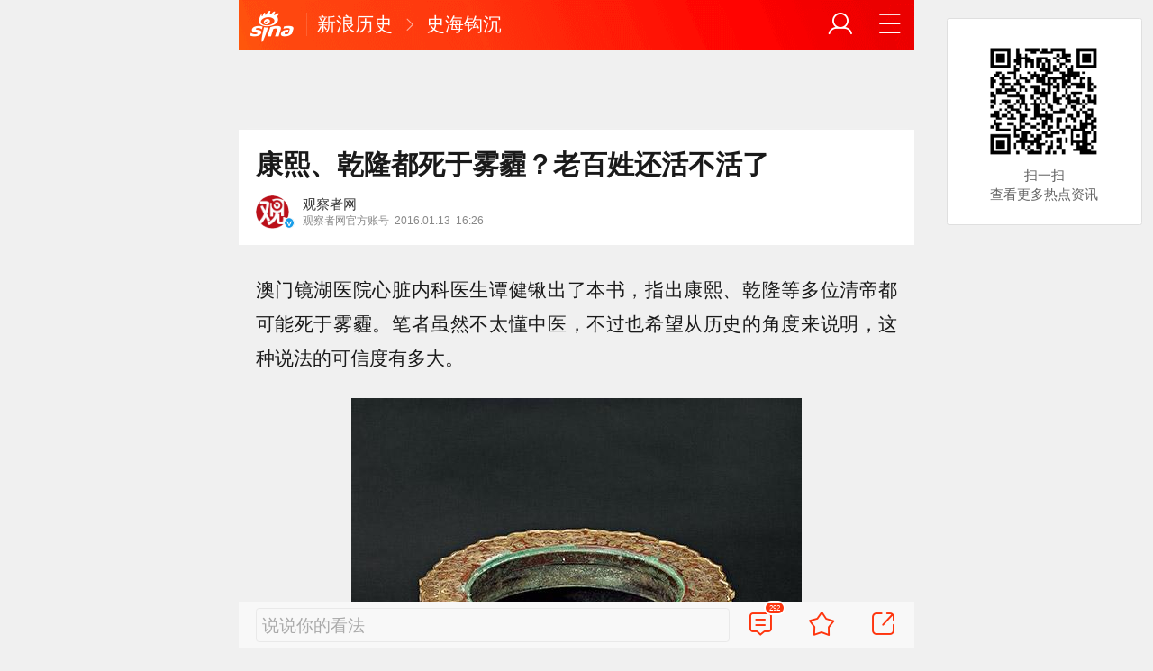

--- FILE ---
content_type: text/html; charset=utf-8
request_url: https://cul.sina.cn/sh/2016-01-13/detail-ifxnkkuy8038082.d.html?vt=4&cid=94818&node_id=94818
body_size: 16003
content:
<!DOCTYPE html>
<html
 lang="zh-CN" 
 data-publishtime="2016-01-13 16:26:57"
 data-id="fxnkkuy8038082"
 data-keys="煤炭,昆明湖,生态环境,万寿山,空气污染"
 data-category="历史"
 data-tid="81569"
 data-rec-category="历史/"
>
<head>
	<meta charset="utf-8" />
	<title>康熙、乾隆都死于雾霾？老百姓还活不活了|煤炭|昆明湖|生态环境|万寿山|空气污染_手机新浪网</title>
	<script type="text/javascript">window.STO=window.STO||{};window.STO.fs=new Date().getTime();</script>
	<meta name="keywords" content="煤炭,昆明湖,乾隆,康熙,生态环境,万寿山,空气污染,南苑,清漪园,园林,sina.cn">
	<meta name="description" content="澳门镜湖医院心脏内科医生谭健锹出了本书，指出康熙、乾隆等多位清帝都可能死于雾霾。笔者虽然不太懂中医，不过也希望从历史的角度来说明，这种说法的可信度有多大。">
	<meta name="viewport" content="width=device-width, initial-scale=1.0, maximum-scale=1.0, minimum-scale=1.0, user-scalable=no" />
	<meta name="apple-mobile-web-app-capable" content="yes" />
	<meta name="author" content="观察者网">
    <meta name="format-detection" content="telephone=no" />
	<meta name="sudameta" content="allCIDs:81569,257,81023,81536,94818,258,91786">
	    <!-- META:START -->
            <meta property="og:type" content="news"/>
                <meta property="og:title" content="康熙、乾隆都死于雾霾？老百姓还活不活了"/>
                <meta property="og:contentid" content="comos:fxnkkuy8038082"/>
                <meta property="og:url" content="https://cul.sina.cn/sh/2016-01-13/detail-ifxnkkuy8038082.d.html"/>
                <meta property="og:time" content="2016-01-13 16:26:57"/>
                <meta property="og:published_time" content="2016-01-13 16:26:57"/>
                <meta property="og:updated_time" content="2016-01-13 16:26:57"/>
                <meta property="og:author" content="观察者网"/>
                <meta property="og:site_name" content="手机新浪网"/>
                <meta property="og:locale" content="zh_CN"/>
                <meta property="article:modified_time" content="2016-01-13 16:26:57"/>
                <meta property="article:published_time" content="2016-01-13 16:26:57"/>
                <meta property="og:description" content="澳门镜湖医院心脏内科医生谭健锹出了本书，指出康熙、乾隆等多位清帝都可能死于雾霾。笔者虽然不太懂中医，不过也希望从历史的角度来说明，这种说法的可信度有多大。 清乾隆 铜鎏金缠枝花卉纹大暖炉 作者：额尔瑾 最近看到一篇很有意思的报道，澳门镜湖医院心脏内科医生谭健锹"/>
                <meta property="og:image" content="https://n.sinaimg.cn/history/transform/20160113/ATOr-fxnkkuv4541255.jpg"/>
                <meta property="og:category" content="历史"/>
                <meta property="article:section" content="历史"/>
                    <meta property="article_tags" content="康熙"/>
        <meta property="article_tags" content="乾隆"/>
                <!-- META:END -->
    	<link rel="canonical" href="https://cul.sina.cn/sh/2016-01-13/detail-ifxnkkuy8038082.d.html?vt=4"/>
	<meta name="publishid" content="fxnkkuy8038082" />
	<meta name="robots" content="index, follow" />
	<meta name="googlebot" content="index, follow" />
	<meta name="apple-mobile-web-app-title" content="新浪移动_手机新浪网">
	<link rel="shortcut icon" type="image/x-icon" href="//mjs.sinaimg.cn/wap/module/base/img/favicon.ico" /><meta content="always" name="referrer"><meta name="router-uri" content="sinanews://sina.cn/article/detail.pg?newsId=fxnkkuy8038082-comos-cul-cms&dataid=comos:fxnkkuy8038082&pkey=default" />	<link rel="apple-touch-icon-precomposed" href="//mjs.sinaimg.cn/wap/online/public/images/addToHome/sina_114x114_v1.png">
	<link rel="apple-touch-icon-precomposed" href="//mjs.sinaimg.cn/wap/online/public/images/addToHome/sina_57X57_v1.png">
	<script src='https://mjs.sinaimg.cn/umd/error-report/2.0.4/lib/index.min.js'></script><script>startReport('sina_wap_cul.sina.cn_article',['colorDepth']);</script>	<script type="text/javascript">	
		if(history.pushState){var hisPush=window.history.pushState,hisReplace=window.history.replaceState;window.history.pushState=function(){},window.history.replaceState=function(){},window.sinaHisPush=function(){var i=[].slice.call(arguments);hisPush.apply(window.history,i)},window.sinaHisReplace=function(){var i=[].slice.call(arguments);hisReplace.apply(window.history,i)}}
		var sudaLogConfig = {"uId":"","url":"http:\/\/history.sina.com.cn\/bk\/mqs\/2016-01-13\/path-ifxnkkuy8038082.shtml","prevPageClickTime":"","ext1":"cid81569,cid257,cid81023,cid81536,cid94818,cid258,cid91786","ext2":"dl=","channel":"cul"};
        function rem() {var t = 100, o = 750, e = document.documentElement.clientWidth || window.innerWidth, n = Math.max(Math.min(e, 480), 320), h = 50;320 >= n && (h = Math.floor(n / o * t * .99)), n > 320 && 362 >= n && (h = Math.floor(n / o * t * 1)), n > 362 && 375 >= n && (h = Math.floor(n / o * t * 1)), n > 375 && (h = Math.floor(n / o * t * .97)), document.querySelector("html").style.fontSize = h + "px"};
        rem();
        window.onresize = function () {rem();}
    </script>

	<script type="text/javascript">window.STO=window.STO||{};window.STO.frS=new Date().getTime();</script>
	<link rel='stylesheet' type='text/css' href='//mjs.sinaimg.cn/wap/project/articlev4/1.1.326/index/static/css/index.min.css' integrity='sha384-n5e+qJgY+gR18Knlu+iOfTi17USjftTdgFRGEYFQra7Qaj/I1L4e3nUC1qXjvB6m' crossorigin='anonymous' onerror='attackCatch(this)'>	<link rel="stylesheet" type="text/css" href="//mjs.sinaimg.cn/wap/online/cms/article/V4/online/lagan.min.css?v=3">
	<link rel="stylesheet" type="text/css" href="//n3.sinaimg.cn/default/cf7470f9/20190830/cms_style.css?t=202112091430">
	<script type="text/javascript">
		var __docConfig={"__domain":"cul","__docId":"fxnkkuy8038082","__docUrl":"https:\/\/cul.sina.cn\/sh\/2016-01-13\/detail-ifxnkkuy8038082.d.html","__callupId":"fxnkkuy8038082-comos-cul-cms","__shareUrl":"https:\/\/cul.sina.cn\/sh\/2016-01-13\/detail-ifxnkkuy8038082.d.html?from=qudao","__sportsShortURL":"","__cmntId":"qm:comos-fxnkkuy8038082:0","__cmntTotal":"0","__isGetUserInfo":"1","__mainPic":"\/\/n.sinaimg.cn\/history\/transform\/20160113\/Ta92-fxnkvtn9924715.jpg","__cmntListUrl":"https:\/\/cmnt.sina.cn\/index?product=comos&index=fxnkkuy8038082&tj_ch=history&is_clear=0","__gspsId":"comos:fxnkkuy8038082","__suda":"article_new_cms","__sudapageId":"2949","__title":"康熙、乾隆都死于雾霾？老百姓还活不活了_手机新浪网","__content":"","__tj_ch":"cul","__tj_sch":"cul","__webURL":"http:\/\/history.sina.com.cn\/bk\/mqs\/2016-01-13\/path-ifxnkkuy8038082.shtml","__ispraise":0,"__responeTime":1769014481,"__cateid":"sina_all","__cre":"culpagew","__media":"","__colleid":1769014481,"__collekey":"64de604f005a77ffa8004661f26774c0","__pkeys":"afa8644c1dcc65a91eade1fc605bd54e","__pValue":"fxnkkuy8038082","__api":"\/\/cmnt.sina.cn\/aj\/v2\/list?channel=qm&newsid=comos-fxnkkuy8038082&group=0&thread=1&page=1&hot=1","__hotapi":"\/\/interface.sina.cn\/wap_api\/hotnews.d.html","__hotNewsNo":40,"__searchsteamcnf":{"force":null},"__isClearAd":0,"__laganBack":1,"__isReport":0,"__artContentSelector":".j_main_art"}; var channelData={"weibo_hot":[]}; var commentConfig={"insertDom":".j_cmt_wrap","page":"article","getcomments":"\/\/cmnt.sina.cn\/aj\/v2\/list?channel=qm&newsid=comos-fxnkkuy8038082&group=0&thread=1&page=1&hot=1","jsonp":"_callback","jumpCmnt":true,"shareBtn":true,"showNewCmnt":false,"timeConvert":true,"multiple":false,"autoStart":true,"showCollBtn":true,"httpToHttps":true,"channel":"qm","newsid":"comos-fxnkkuy8038082","product":"comos","index":"fxnkkuy8038082"}; var __pushConfig={"__isBanner":false}; var isNphCopyPower=1; var isNphBackUrl=1; var isChangeSax=1; var SM={"VERSION":"1.0.1","INFO":{"TIMESTAMP":1769014481897},"ABT":{"ALL":{"ltxt":1}},"data":{"callUpConfig":{"title":"呼起全局配置","url":"","shiftKnob":0,"android_wechat_middle_page":"0","appstore_offline":"0","path":"callup\/1579600948","ads":"1","forceNewRoute":"0","issmallpackage":"0","calltype":"0","ispop":"0","poptitle":"打开新浪新闻 阅读精彩内容","popcancel":"取消","popok":"前往","callnum":"","popnum":"","downnum":"","downpop":"0","downtype":"0","downurl":"","jumpcn":"","callsn":"","popcancelcn":"","popoksn":"","downclose":"","downokcn":"","kid":""},"pageType":"art","switch":{"cmntBar":1,"intercept":1},"isCallQuickApp":false,"isforbid":0,"commentConfig":{"enabled":true,"cmntId":"qm:comos-fxnkkuy8038082:0","cmntid":"qm:comos-fxnkkuy8038082:0","getApi":"\/\/cmnt.sina.cn\/aj\/v2\/list?channel=qm&newsid=comos-fxnkkuy8038082&group=0&thread=1&page=1&hot=1","getCountApi":"\/\/cmnt.sina.cn\/aj\/v2\/counts?ids=qm:comos-fxnkkuy8038082:0","getcomments":"\/\/cmnt.sina.cn\/aj\/v2\/list?channel=qm&newsid=comos-fxnkkuy8038082&group=0&thread=1&page=1&hot=1","jsonp":"_callback","commentPluginData":[]},"cretags":[],"fold":{"text":["打开新浪新闻  阅读全文"],"popTitle":"前往新浪新闻查看，体验更佳","popOkText":"前往","popCancelText":"取消"},"sax":{"wap_class":"xzz260122","native_class":"j_native_xzz260122","isChangeSax":0,"leftArt":0,"onlyGroup":1,"standardRead":[{"pdps":"PDPS000000059758","pos":2},{"pdps":"PDPS000000059759","pos":5},{"pdps":"PDPS000000059760","pos":8},{"pdps":"PDPS000000059761","pos":11},{"pdps":"PDPS000000059762","pos":14},{"pdps":"PDPS000000056239","pos":17},{"pdps":"PDPS000000059963","pos":19},{"pdps":"PDPS000000056240","pos":22},{"pdps":"PDPS000000057099","pos":25}],"standardNews":[{"pdps":"PDPS000000067114","pos":3},{"pdps":"PDPS000000060088","pos":6},{"pdps":"PDPS000000059757","pos":"last"}],"notSetStyle":["PDPS000000057786","PDPS000000059890","PDPS000000060087"],"configOffStand":{"PDPS000000056105":"height:89px;","PDPS000000067590":"height:240px;padding: 0.2rem;","PDPS000000067114":"height:240px;padding: 0.2rem;","PDPS000000057573":"height:240px;padding: 0.2rem;","PDPS000000059759":"height:240px;padding: 0 0.2rem;","PDPS000000059760":"height:240px;padding: 0 0.2rem;"}},"channel":{"mainPage":"https:\/\/cul.sina.cn","name":""}},"doc":{"routeUri":"sinanews:\/\/sina.cn\/article\/detail.pg?newsId=fxnkkuy8038082-comos-cul-cms&dataid=comos:fxnkkuy8038082&pkey=default","dataid":"comos:fxnkkuy8038082"}}; 		
		var globalConfig = {
			startTime : new Date().getTime() //页面开始渲染时间,目前应用于：日志统计、性能统计。
		};
				(window._ssp_global = window._ssp_global || {}).userConfig = {
            domain: "whn2.star-media.cn"
        }
	</script>
		<script type="text/javascript">
		window.isSpecialAd=0; window.isFeedAd=0; window.isFiveAd=0; window.Iframe06AdShow=0; window.is56240Ad=0; window.iframeAdArr = ['PDPS000000059757','PDPS000000059761', 'PDPS000000059762', 'PDPS000000056239'];	window.bdAdArr = [];		window.vivoFlag = true;
	</script>
	<script>
    (function(){window.attackCatch=function(a){var b=a.tagName.toLowerCase();if("script"===b)var c=a.src;else"link"===b&&(c=a.href);c&&window.fetch&&Promise.all([d.loadscript(c,"force-cache"),d.loadscript(c,"no-store")]).then(function(a){var b=a[0],e=a[1],g=b.status,k=e.status;return Promise.all([b.text(),e.text()]).then(function(a){var f=a[0],h=f.length;a=a[1].length;return 200==g&&200==k?d.getSourceData(c,b,e,h,a,f):200==g?d.getSourceData(c,b,e,h,-1):200==k?d.getSourceData(c,b,e,-1,a):d.getSourceData(c,
b,e,-1,-1)})}).then(function(a){d.log("https://log2.sina.cn/mrt.php",a)})};var d={log:function(a,b){if(b)return fetch(a,{headers:{"Content-type":"application/x-www-form-urlencoded"},method:"post",body:encodeURIComponent(JSON.stringify(b))})},fetchError:function(a,b){return Promise.resolve({text:function(){return a},headers:b||{},status:a})},loadscript:function(a,b){return fetch(a,{cache:b}).then(function(a){return a.ok?a:d.fetchError(a.status,a.headers)}).catch(function(a){return d.fetchError(a)})},
getInformation:function(a){return a?a.replace(/\s+/g,"").replace(/<(.*?)>(.*?)<(\/script)>/g,function(a,c,d,f){return"<"+c+">"+d.slice(0,100)+"<"+f+">"}):""},getScriptOuterHtmls:function(){for(var a=document.getElementsByTagName("script"),b=[],c=0;c<a.length;c++)b.push(d.getInformation(a[c].outerHTML));return b.join(",")},getHeader:function(a,b,c){a=a.headers.get.bind(a.headers);b=b.headers.get.bind(b.headers);return a&&b?a(c)||b(c)||"":""},getSourceData:function(a,b,c,g,f,e){var h="",k=location.protocol;
e=e?e:b.status+","+c.status;a||(h=d.getScriptOuterHtmls());return Promise.resolve({diff:g===f?0:1,sizes:[g,f].join(),cdn:d.getHeader(b,c,"X-Via-CDN"),edge:d.getHeader(b,c,"X-via-Edge"),jscontent:e,scripts:h,version:"0.1.1",url:a,protocol:k})}}})();
	</script>
	<style type="text/css">
		.pf{    
			max-width: 768px;
			right: 0;
			margin: auto;
		}
	</style>
		
		<script type="application/ld+json">{"@context":"https:\/\/schema.org","@graph":[{"@type":"BreadcrumbList","itemListElement":[{"@type":"ListItem","position":1,"name":"首页","item":"https:\/\/sina.cn\/"},{"@type":"ListItem","position":2,"name":"文章页","item":"https:\/\/cul.sina.cn\/sh\/2016-01-13\/detail-ifxnkkuy8038082.d.html"},{"@type":"ListItem","position":3,"name":"观察者网","item":"https:\/\/k.sina.cn\/media_m_1765669.html"}]},{"@type":"NewsArticle","headline":"康熙、乾隆都死于雾霾？老百姓还活不活了","description":"澳门镜湖医院心脏内科医生谭健锹出了本书，指出康熙、乾隆等多位清帝都可能死于雾霾。笔者虽然不太懂中医，不过也希望从历史的角度来说明，这种说法的可信度有多大。 清乾隆 铜鎏金缠枝花卉纹大暖炉 作者：额尔瑾 最近看到一篇很有意思的报道，澳门镜湖医院心脏内科医生谭健锹","keywords":["煤炭","昆明湖","乾隆","康熙","生态环境","万寿山","空气污染","南苑","清漪园","园林"],"articleSection":"历史","datePublished":"2016-01-13 16:26:57","url":"https:\/\/cul.sina.cn\/sh\/2016-01-13\/detail-ifxnkkuy8038082.d.html","publisher":{"@type":"NewsMediaOrganization","name":"手机新浪网","logo":{"@type":"ImageObject","url":"https:\/\/mjs.sinaimg.cn\/wap\/module\/base\/img\/favicon.ico","width":32,"height":32}},"author":{"@type":"Person","name":"观察者网","url":"https:\/\/k.sina.cn\/media_m_1765669.html"},"mainEntityOfPage":{"@type":"WebPage","@id":"https:\/\/cul.sina.cn\/sh\/2016-01-13\/detail-ifxnkkuy8038082.d.html"},"img":"https:\/\/n.sinaimg.cn\/history\/transform\/20160113\/ATOr-fxnkkuv4541255.jpg","thumbnailUrl":"https:\/\/n.sinaimg.cn\/history\/transform\/20160113\/ATOr-fxnkkuv4541255.jpg"}]}</script>
	<meta name="sudameta" content="dataid:comos:fxnkkuy8038082" /></head>
<body class="article_body">
	
<main class="page_main fl_padding">
<section class="j_main_art">
<!--header_s-->
<header class="hd_s1">
	<a href="https://sina.cn?vt=4" title="手机新浪网" class="hd_ic_lg icon_logo_m fl"></a>
	<h2 class="hd_tit_l">
				<a class="hd_tit_a" href="https://cul.sina.cn/?vt=4" title="新浪历史">新浪历史</a>
				<small class="icon_enter hd_tit_ic"></small>
						<a class="hd_tit_a" href="https://cul.sina.cn/sh/?vt=4" title="史海钩沉">史海钩沉</a>
					</h2>		
	<a href="https://sina.cn/Index/nav?vt=4" title="网站导航" class="hd_ic  icon_navigation fr"></a>
	<a href="https://my.sina.cn/?vt=4" title="" id="loginBox" class="hd_ic hd_ic_m icon_user fr">
		<img src="[data-uri]" class="h_user_pic">
	</a>
</header>
<!--header_e-->


<div sax-type="sax_5" class="xzz260122" data-id="PDPS000000056105"></div>


<section class="s_card z_c1">
	<!--正文_ss-->
	<article class="art_box">

		<!--标题_s-->
		<h1 class="art_tit_h1">康熙、乾隆都死于雾霾？老百姓还活不活了</h1>		
		<!--标题_e-->
		
						<section>
			
			
						
			<div class="weibo_info look_info">
				<div class="media_focus" data-muid="1765669" data-weibouid="1887344341">
					<em class="weibo_img">
						<img class="img_width" src="//n.sinaimg.cn/sinakd10200/360/w180h180/20221208/efc8-204e9ae748fd985652297c80f26736d5.jpg" /><i class="weibo_v weibo_v_b"></i></em>
					<figcaption class="weibo_detail no_audio">
						<figure>
							<h2 class="weibo_user">观察者网</h2>
							<time class="weibo_time">
								<span class="weibo_time_left">观察者网官方账号</span>
								<span class="weibo_time_day">2016.01.13</span>16:26							</time>
						</figure>	
					</figcaption>
				</div>	
				<a class="look_sub j_article_wbreco"  data-muid="1765669" href="javascript:void(0)"><span class="icon_add look_sub_ic"></span>关注</a>
			</div>
		
					
		</section>
				<!--关注_e-->
		
			
				<img class="sharePic hide" src="//k.sinaimg.cn/n/history/transform/20160113/ATOr-fxnkkuv4541255.jpg/w300h300z1l10t10q100eef.jpg"/>
		

<section class="art_pic_card art_content">
	
<!-- content start -->
<p class="art_p"><span style="font-family: KaiTi_GB2312, KaiTi;">澳门镜湖医院心脏内科医生谭健锹出了本书，指出康熙、乾隆等多位清帝都可能死于雾霾。笔者虽然不太懂中医，不过也希望从历史的角度来说明，这种说法的可信度有多大。</span></p>
<a href="JavaScript:void(0)">
										<figure class="art_img_mini j_p_gallery" data-type="simple">
											<img class="art_img_mini_img j_fullppt_cover" src="[data-uri]" data-src="//k.sinaimg.cn/n/history/transform/20160113/ATOr-fxnkkuv4541255.jpg/w700d1q75cms.jpg?by=cms_fixed_width" alt="清乾隆 铜鎏金缠枝花卉纹大暖炉" />
										<img class="j_fullppt" src="[data-uri]" data-src="//k.sinaimg.cn/n/history/transform/20160113/ATOr-fxnkkuv4541255.jpg/w700d1q75cms.jpg?by=cms_fixed_width" alt="清乾隆 铜鎏金缠枝花卉纹大暖炉" disabeld-show="true" style="display:none">
											<h2 class="art_img_tit">清乾隆 铜鎏金缠枝花卉纹大暖炉</h2>
										</figure>
									</a>
<p class="art_p"><span style="line-height: 22.96px; font-family: Simhei;">作者：额尔瑾</span></p>
<p class="art_p">最近看到一篇很有意思的报道，澳门镜湖医院心脏内科医生谭健锹出了本书，指出康熙、乾隆等多位清帝都可能死于雾霾。笔者虽然不太懂中医，不过也希望从历史的角度来说明，这种说法的可信度有多大。</p>
<p class="art_p">明清时期的空气确实不怎么样，空气污染也比较严重，这与当时城市化发展以及人口密度高度集中不无关系。加上古代华北地区大多选择烧炭取暖，加重了当时空气环境的污染。但使用煤炭取暖并非始于明清时期。考古发现，最早用煤炭作为燃料的遗址，是在1988年发掘的位于位于陕西神木县敖包梁段秦长城，城垣夯层中夹杂有煤炭灰和未烧完的煤渣，修筑时间为秦昭王在位期间，约当公元前295-前251年，也就是说我国明确可考察的煤炭使用时间至少有2200年。宋代时，煤炭开始大规模地被使用，以都城开封为最盛。如果仅仅是烧炭一个途径就能造成空气污染的话，估计宋朝的诸位皇帝基本都死于雾霾了。</p>
<p class="art_p">当时，煤炭的使用对于生态环境还有一定的改良作用，因为煤炭用量增大势必会影响使用薪柴的数量，也减轻了植被的压力。据记载，明末皇宫中每年要消耗木柴约2600万余斤，红螺炭约1200万余斤；这一数字到了清初，宫中用薪柴量减少为每年木柴约800万斤，红箩炭约100万斤。（《石渠余记》卷一清·王庆云）皇宫中尚且如此，下层百姓对于木柴的需求就更多地被煤炭取代了，清朝前期使用煤炭的量在10万吨左右，这些煤炭却可以抵80万吨的薪柴数量。</p>
<p class="art_p">当然光凭借煤炭不能完全缓解森林覆盖率低下的现实，并且煤炭对生态环境也造成了一定的破坏，比如燃烧时产生的污染物，以及采煤过程中影响地下水位从而影响了河流水源。对于燃烧后的煤渣古人没有更好的办法，只能是堆着，久而久之对城市的环境造成非常严重的污染。但是，这些污染是否能影响长居深宫中的皇帝呢？</p>
<p class="art_p">要知道，不管是康熙还是乾隆并不是每天都住在紫禁城里的，他们会时常去皇家园林或者是避暑山庄里消遣与办公。特别是乾隆，对于园林和享乐的追求是空前的，他又怎么会让自己在一个污染的环境下生活呢？</p>
<p class="art_p">北京地处冀北，春秋多风沙而夏季干燥炎热。相对而言，北京西北郊地理条件就优越了许多，气候也相对清凉。特别是玉泉山附近的泉水丰沛，一直是京城重要的水源地。清代帝王严禁在此处从事农业活动，只作为园林开发。清代发展到中期城市人口密集，用水比较紧缺，但西北郊一代水源仍然相对充沛。可惜的是，北京这边受到气候的限制，加之水田面积的一再扩大，西郊水系的治理问题已经摆到了乾隆皇帝的面前。基于这些问题，乾隆十五年（1750年）开始，万寿山清漪园大规模进行开发建设，这项工程对北京城市的生态环境影响非常重大。</p>
<p class="art_p">乾隆十五年（1750年）三月十三日，乾隆下诏改西湖为昆明湖，进一步开展了扩建工程。经过整治后，昆明湖的蓄水能力大大提高，不仅保障了西北郊农业生产，也通过调整运河水量、控制水速等手段保证了漕运的发展。最关键的是，降低流速使上游积攒的泥沙充分沉淀，保证“清流”的作用。</p>
<a href="JavaScript:void(0)">
										<figure class="art_img_mini j_p_gallery" data-type="simple">
											<img class="art_img_mini_img j_fullppt_cover" src="[data-uri]" data-src="//k.sinaimg.cn/n/history/transform/20160113/HBc6-fxnkkuy8037980.jpg/w700d1q75cms.jpg?by=cms_fixed_width" alt="万寿山全景：万寿山、昆明湖、玉泉山以及远处的西山构成了一套生态环境" />
										<img class="j_fullppt" src="[data-uri]" data-src="//k.sinaimg.cn/n/history/transform/20160113/HBc6-fxnkkuy8037980.jpg/w700d1q75cms.jpg?by=cms_fixed_width" alt="万寿山全景：万寿山、昆明湖、玉泉山以及远处的西山构成了一套生态环境" disabeld-show="true" style="display:none">
											<h2 class="art_img_tit">万寿山全景：万寿山、昆明湖、玉泉山以及远处的西山构成了一套生态环境</h2>
										</figure>
									</a>
<p class="art_p">昆明湖拓宽后，仍然延续西湖当年的风貌，于湖水沿岸增值柳树，湖中大面积种植荷花。此外，结合当地江南水乡般的自然风貌，昆明湖中多以菰、蒲之类的水生植物，湖边还开辟了大片的农田，突出了田园生态的景观效果。加上覆草植卉、泉石交错，万寿山的绿化彻底改变了昆明湖周边的生态环境，将清漪园与西郊皇家园林连成了北京城的绿化带，从宏观上影响和改善了北京的城市生态系统。</p>
<p class="art_p">也就是说，乾隆皇帝为了生态环境是花了力气的，即便是北京城内的污染严重，他也一定要想方设法让自己有一个可以享受清新空气与养生的园林，单单一个清漪园就花费了这么多心思，更不要提举世闻名的圆明园了。</p>
<p class="art_p">当然，皇帝也是人，也得呼吸，不能说到了园子里才呼吸回到紫禁城就不呼吸了。在有雾霾但是皇帝本人又不在园子里的日子中，皇帝必不可少会吸到霾，但是此“霾”是否等同于今天我们吸的雾霾呢？</p>
<div sax-type="proxy" class="j_native_xzz260122 box" data-inserttype="0" style="margin:20px 0" data-id="201711dingdingeb"></div><p class="art_p">答案很显然是否定的。关于霾最早的解释，在许慎的《说文解字》是这样说的：“从雨，狸声。”也就是说，霾最初的含义是跟“雨”有关的。作为一种天气现象，“霾”在《尔雅·释天》中被描述为“风而雨土为霾。”此时的霾跟空气污染的关系不大，有时“霾”甚至可以作为“埋”的通假字来使用，引申为埋没。作为一种极端天气，《晋书·天文志中》中对“霾”进行了比较具体、详尽的描写：“凡天地四方昏蒙若下尘，十日五日已上，或一月，或一时，雨不沾衣而有土，名曰霾。”可见，我们现在理解上的沙尘暴在古代也是“霾”的一种解释。此后的一些正史记录中基本上都有关于“霾”这种特殊天气的详细记载。</p>
<p class="art_p">在大多数的历史记载中，“霾”多指空气中悬浮大量的尘沙等微粒而形成的浑浊现象。《新唐书·五行志二》中记载唐天复三年二月“雨土，天地昏霾”；《宋史·五行志五》记载宋淳熙五年“四月丁丑，尘霾昼晦，日无光，雨土”；《明武宗实录》卷22记载明正德二年“癸酉申刻，大风起，黄尘四塞，随雨土霾。”这些记载无不证明，“霾”在古代记载中与尘土风雨关系密切。</p>
<p class="art_p">除了尘土还有水汽雾形成的“霾”，这种跟今日我们所见到的雾霾就有几分相似了。古代很多诗人对雾霾都有详细的描述，如唐代王镕在《哭赵州和尚二首》中说到“碧落雾霾松岭月”；明代蒋山卿在《送林以乘赴任江西佥宪》讲到“氛雾昏霾久”。但是这种天气现象，可以理解为在降雨过程中弥漫的水汽雾与霾的混合体。由于古代的认知限制，区别雾和霾很难实现，因此有时容易将“霾”与“雾”弄混。</p>
<p class="art_p">虽然尘土对人体并无益处，但是相对于今天雾霾的成分来说，危害显然小了许多。今天的雾霾有因为工业化的发展产生的工业废气成分，或者其他复杂的原因，与古代的雾霾差别肯定是巨大的。</p>
<p class="art_p">很多人觉得，古代人的医疗技术不发达，很有可能康熙、乾隆的抵抗力低下所以健康情况容易被空气污染影响。这种想法放在普通百姓身上还勉强能接受，放在以天下养的皇帝身上，是不是太可笑了？</p>
<p class="art_p">对于康熙的死因众说纷纭，在《清圣祖实录》中只是短短记载了康熙六十一年十一月“上不豫。自南苑回驻畅春园”仅仅几天后便“上崩于寝宫”。《永宪录》中，也记载了康熙在十一月初七从南苑回到畅春园，次日有病。他还传旨说：“偶感风寒。本日即透汗。自初十至十五日静养斋戒，一应奏章，不必启奏。”从抱恙到驾崩仅仅六天的时间，加上康熙之前仅说了自己是“偶感风寒”，于是后人便将“康熙之死”按在了四爷雍正的身上，认为是他毒死了康熙。当然笔者看来这种可能性不是说没有但并不绝对，虽然康熙帝得的风寒只是小病，但是当时他刚刚从南苑打猎回来，晚年众皇子争夺皇位搞得老皇帝心情郁闷，岁数也大了，正常死亡的可能性并非没有。然而这从另一方面证实，即便是已经年近七十，康熙皇帝仍然会去南苑狩猎，并且从始至终没有提到那几天的天气如何。</p>
<p class="art_p">如果觉得康熙一个人的例子不够，不如我们再来看看乾隆是如何养生的。众所周知，乾隆可谓是长寿皇帝，80多岁的高龄就是放在今天也算是高寿啊，网络上和朋友圈到处都充斥着乾隆的养生秘诀。对于乾隆之死，太医院的脉案上记载并不详细，只有短短一句话：“涂景云、沙惟一、钱景请得太上皇圣脉散大，原系年老气虚，屡进参莲饮无效。”简单说就是老死的。但是对于平常乾隆的进补，我们查阅脉案却可以作为佐证：</p>
<p class="art_p"><span style="font-family: KaiTi_GB2312, KaiTi;">乾隆四十一年二月十九日起，至八月十四日，合上用八珍糕四次，用过二等人参八钱。</span></p>
<p class="art_p"><span style="font-family: KaiTi_GB2312, KaiTi;">五十二年十二月初九日起，至五十三年十二月初三日，合上用八珍糕九次，用过四等。</span></p>
<p class="art_p"><span style="font-family: KaiTi_GB2312, KaiTi;">乾隆五十三年二月初八日起，至十月十八日，合上用温中理气丸四料，用过四等人参四两。</span></p>
<a href="JavaScript:void(0)">
										<figure class="art_img_mini j_p_gallery" data-type="simple">
											<img class="art_img_mini_img j_fullppt_cover" src="[data-uri]" data-src="//k.sinaimg.cn/n/history/transform/20160113/mO7_-fxnkkux1262282.jpg/w700d1q75cms.jpg?by=cms_fixed_width" alt="　　清宫脉案：脉案是清宫御医为帝后及皇室其它重要成员治病时辨脉、用药的记录，实为御医们在从事医疗活动中为其建立的详细的病历。" />
										<img class="j_fullppt" src="[data-uri]" data-src="//k.sinaimg.cn/n/history/transform/20160113/mO7_-fxnkkux1262282.jpg/w700d1q75cms.jpg?by=cms_fixed_width" alt="　　清宫脉案：脉案是清宫御医为帝后及皇室其它重要成员治病时辨脉、用药的记录，实为御医们在从事医疗活动中为其建立的详细的病历。" disabeld-show="true" style="display:none">
											<h2 class="art_img_tit">　　清宫脉案：脉案是清宫御医为帝后及皇室其它重要成员治病时辨脉、用药的记录，实为御医们在从事医疗活动中为其建立的详细的病历。</h2>
										</figure>
									</a>
<p class="art_p">乾隆平常进补的这些东西无不是养脾胃、防邪气的好药。加上乾隆注重保养，喜好人参，所以说，乾隆的体质不知道要比现如今的所谓“养生专家”好到哪里去。</p>
<p class="art_p">综上所述，古代没有工业污染的雾霾，是否能杀死经常锻炼身体、进补滋养，甚至建造园林来改善环境的皇帝，实在是值得商榷啊！如果雾霾真是康熙、乾隆的死因，那么没有补品、没有园林的老百姓还活不活了？</p>	
<!-- content end -->
	
<div id='wx_pic' style='margin:0 auto;display:none;'>
	<img src='//n.sinaimg.cn/default/2fb77759/20151125/320X320.png' />
</div>
</section>

<script type="text/javascript">window.STO=window.STO||{};window.STO.fw=new Date().getTime();</script>
</article>
<!--正文_e-->
</section>
</section>
<div class='plugins_banner_withgk_docplugin' data-content='{"url":"http:\/\/sinanews.sina.cn\/activities\/gold_center.shtml","pic":{"url":"https:\/\/n.sinaimg.cn\/default\/transform\/50\/w690h160\/20210610\/e905-krhvrxt5489009.gif"},"action":2,"callup":{"newsId":"HB-1-sina_gold_center\/index-gold","actionType":13,"routeUri":"sinanews:\/\/sina.cn\/hybrid\/hybrid.pg?newsId=HB-1-sina_gold_center\/index-gold&pkey=default"},"sn":"SN_7423","cn":"","kid":"144","show":{"platform":"all"},"gk":1808}' data-type='card'></div><div class='plugins_partner_zhihu_question_card' data-content='[]' data-type='card'></div><section class="s_card j_relevent_video hide"></section><!--评论_s-->
<section class="s_card hotCmnt">
</section>
<!--评论_e-->

<section class="s_card j_video_with_ad z_c2">
<div sax-type="proxy" class="j_native_xzz260122 s_card_white" data-inserttype="0" data-id="PDPS000000057573"></div>
</section>
	<div class='extended_icons_docplugin' data-content='[]' data-name='extended_icons:common:cul' data-type='card'></div><div class='xiaoshuo_card_docplugin' data-content='[]' data-type='card'></div>


<!-- 推荐搜索_s -->
<div sax-type="words" data-id="PDPS000000067923" class="xzz260122"></div>
<!-- 推荐搜索_e -->



<!--相关新闻_s-->
<section class="s_card j_article_relevent_news z_c2">
	<!-- <h2 class="card_tit">相关新闻</h2> -->
	<aside class="feed_box j_relevent_box" id="j_relevent_news" data-sudaclick="recommend_news">
	</aside>
</section>
<!--相关新闻_e-->
<!--评论_s-->
<section class="s_card hotCmnt">
</section>
<!--评论_e--><!--广告_s-->
<section class="s_card z_c3" id="midThreeAds" style="background: #f8f8f8;overflow: initial;">
<div sax-type="proxy" class="tb_tl j_native_xzz260122" data-id="PDPS000000067590"></div>
<div sax-type="proxy" class="s_card_white_m j_native_xzz260122" data-id="PDPS000000067591"></div>
<div sax-type="proxy" class="s_card_white_m j_native_xzz260122" data-id="PDPS000000067592"></div>
</section>
<!--广告_e-->




<!--推荐阅读_s-->
<section class="s_card j_article_relevent j_wbrecommend_wrap">
	<!-- <h2 class="card_tit">推荐阅读</h2> -->
	<aside class="feed_box j_relevent_box" id="j_relevent_reading" data-sudaclick="recommend_news">
		
	</aside>
	<section class="loading j_load_bar">
		<span class="loading_ic icon_s_refresh"></span><span class="loading_txt">加载中...</span>
	</section>
</section>
<!--推荐阅读_e-->
<section id="j_card_shortVideo">
</section>
<section id="j_card_hot_rank" data-category="全部">
</section>	

			<nav class="hd_nav  ft_nav">
						<a class="hd_nav_a ft_nav_a" href="https://video.sina.cn/?vt=4" title="视频">视频</a>
				<a class="hd_nav_a ft_nav_a" href="https://bn.sina.cn/?vt=4" title="直播">直播</a>
				<a class="hd_nav_a ft_nav_a" href="https://photo.sina.cn/?vt=4" title="美图">美图</a>
				<a class="hd_nav_a ft_nav_a" href="https://blog.sina.cn/?vt=4" title="博客">博客</a>
				<a class="hd_nav_a ft_nav_a" href="https://k.sina.cn/?vt=4" title="看点">看点</a>
				<a class="hd_nav_a ft_nav_a" href="http://gov.sina.cn/?vt=4" title="政务">政务</a>
				<a class="hd_nav_a ft_nav_a" href="https://joke.sina.cn/?vt=4" title="搞笑">搞笑</a>
				<a class="hd_nav_a ft_nav_a" href="https://ent.sina.cn/star/index.d.html?vt=4" title="八卦">八卦</a>
				<a class="hd_nav_a ft_nav_a" href="https://eladies.sina.cn/feel?vt=4" title="情感">情感</a>
				<a class="hd_nav_a ft_nav_a" href="https://travel.sina.cn/?vt=4" title="旅游">旅游</a>
				<a class="hd_nav_a ft_nav_a" href="https://fo.sina.cn/?vt=4" title="佛学">佛学</a>
				<a class="hd_nav_a ft_nav_a" href="https://zhongce.sina.cn/?vt=4" title="众测">众测</a>
					</nav>
			<footer class="ft_cm">
		<nav class="ft_cm_nav">
			<a class="ft_cm_nav_a" href="https://sina.cn?vt=4">首页</a>
			<a class="ft_cm_nav_a" href="https://sina.cn/Index/nav?vt=4" title="导航">导航</a>
			<a class="ft_cm_nav_a" href="https://lives.sina.cn/live/live?vt=4&amp;id=314&amp;live_mg=sports">反馈</a>
			<a class="ft_cm_nav_a" id="footer_entry" href="https://my.sina.cn?vt=4">登录</a>
		</nav>
		<cite class="ft_cite"><a href="https://beian.miit.gov.cn" style="text-decoration:none;color:#888;">Sina.cn(京ICP证000007)</a> &nbsp; 2026-01-22 00:54</cite>
	</footer>

		</main>
	<section class="alert-module j_alert_box" style="display:none;"><i class="j_alert_text"></i></section>
	<script type="text/javascript">
		var articleMaskLayer = {
			ch:'cul',
			isPV:true
		}
	</script>
	
		<div sax-type='lmt' class="xzz260122 j_lmt_w" data-id=""></div>
	<div sax-type="sax_hw" class="xzz260122 j_hwIcon cm_ani_out" data-id="E983F6B79B69" style="display:none;z-index: 15;position: fixed;right: .42rem;bottom: 2.62rem;width: .72rem;height: .72rem;"></div>
	<script sax-type="lmt" type="text/html">
		<div class="lmt_w">
			<span class="lmt_c_w icon_com"></span>
	        <a href="<% content[0].link[0] %>">
	            <img class="lmt_img" alt="<% content[0].src[1] %>" src="<% content[0].src[0] %>">
	        </a>
        </div>
    </script>

	<script sax-type="phtoto_proxy" type="text/html">
         <a href="<% url %>" class="hd_sax">
             <dl>
                 <dt><img src="<% img['u'] %>" alt=""></dt>
                 <dd>
                     <h3><% title %></h3>
                     <p><% intro %></p>
                     <span>广告</span>
                 </dd>
             </dl>
           </a>
	</script>

	<script sax-type="sax_5" type="text/html">
		<a href="<% content[0].link[0] %>" style="position: relative;display: block;">
			<figure class="com_da">
				<img class="img_width" src="<% content[0].src[0] %>" alt="<% content[0].src[1] %>">
				<mark class="com_da_m">广告</mark>				
			</figure>		
		</a>
	</script>

	<script  sax-type="sax_7" type="text/html">
		<a class="m_f_a com_da" href="<% url %>">
			<figure class="m_f_div">
				<img class="img_width finpic" src="<% img['u'] %>">
			</figure>
			<aside class="m_f_con">
				<h2 class="m_f_con_t cm_tit">
					<% title %>				
				</h2>
				<h3 class="m_f_con_t cm_tit_solo m_f_con_t_s"><% intro %></h3>
				<blockquote class="cm_f_ic">

					<mark class="cm_mark">广告</mark>
					<em class="m_f_con_n fr">1.6万<span class="m_f_con_ic icon_com"></span></em>
				</blockquote>
			</aside>
		</a>
	</script>

	<script sax-type="sax_jdt" type="text/html">
		<a href="<% content[0].link[0] %>" style="position: relative;display: block;height:3.02rem" >
			<img src="<% content[0].src[0] %>" alt="<% content[0].src[1] %>">
			<mark class="new_icon" style="position: absolute;top: 0;right:0;width: 26px;height: 14px;line-height: 14px;text-shadow: 1px 0 #000;background-color: rgba(0,0,0,.18);color: #fff;font-size: 10px;-webkit-transform: scale(.6);transform: scale(.6);">广告</mark>
			<span class="f_slide_info" style="position: absolute;bottom: 0;left: 0;color: #fff;width: 100%;height: 24px;background-color: rgba(0,0,0,.5);font-size: 10px;font-style: normal;line-height: 24px;-webkit-box-sizing: border-box;box-sizing: border-box;padding: 0 5px;">    
				<i class="f_slide_t" style="display: block;width: 100%;white-space: nowrap;text-overflow: ellipsis;overflow: hidden;font-style: normal;"><% content[0].src[1] %></i>   
			</span>
		</a>
	</script>
	<script sax-type="sax_hw" type="text/html">
		<a href="<% content[0].link[0] %>" style="width: 100%;height: 100%;line-height: .9rem;text-align: center;font-size: .5rem;border-radius: .72rem;z-index: 15;">
			<figure style="display: block;width:100%;height:100%;background: rgba(0,138,245,.3);border: .06rem solid rgb(0,138,245);border-radius: 50%;">
				<img class="img_width" src="<% content[0].src[0] %>" alt="<% content[0].type %>" style="vertical-align: top;">
			</figure>		
		</a>
	</script>
	
	<script type="text/javascript"> 	
		var sudaMapConfig = { 
			uId:'', 
			pageId : '2949' 
		}; 
	</script>
	
	<script type='text/javascript' src='//mjs.sinaimg.cn/umd/base-tools-SUDA/1.1.57/index.min.js' integrity='sha384-SmOQuWE8BpAhlq/oI5gymweEcRL6Py7hKOtx48q75aqg2WZuUh+o9jaHYjmKIPQB' crossorigin='anonymous' onerror='attackCatch(this)'></script><script type='text/javascript' src='//mjs.sinaimg.cn/umd/base-tools-nph/1.1.24/index.min.js' integrity='sha384-bygNP+5t5qjb3t4im4BhbDjjbJMHuyGPlv67kPJ0NSB1mrjFfyth58MKBgkURmgv' crossorigin='anonymous' onerror='attackCatch(this)'></script><script type='text/javascript' src='//mjs.sinaimg.cn/umd/base-tools-nph-strategy/1.1.40/index.min.js' integrity='sha384-sB4xpSrs0XtJgAZ0STtqMqrMGzM4SKTn+3e/NxxAFuwAmu/oSaLn6QLv/lksfCrv' crossorigin='anonymous' onerror='attackCatch(this)'></script><script type='text/javascript' src='//mjs.sinaimg.cn/umd/base_tools_pushdialog/3.0.8/index.min.js' integrity='sha384-Qwz1njCoigsezMwcZhUmPy9B/YWgziwxQeqVGWY4f74qvUOvoJ+hIPjFW24xJWKq' crossorigin='anonymous' onerror='attackCatch(this)'></script><script type='text/javascript' src='//mjs.sinaimg.cn/umd/ci-logback-script/1.0.10/index.min.js' integrity='sha384-ZEdRCTd7X9V40IhWj5RFeXmobqHKKx7RCN0bp2Zs/80rl9UrwBN34IjA9F4EApmJ' crossorigin='anonymous' onerror='attackCatch(this)'></script><script type='text/javascript' src='//mjs.sinaimg.cn/wap/project/articlev4/1.1.326/index/static/js/index.min.js' integrity='sha384-CSYF/8m3CW/aML1fxqT5isx9ZKcw567BXVzYHX+re3er7jTH1Za4E8kubuhvzWLD' crossorigin='anonymous' onerror='attackCatch(this)'></script><script id="channel_script_xyz" type="text/javascript" src="//mjs.sinaimg.cn/wap/project/channelv4/1.5.5/channel/static/js/xyz.825450bc633e19de84774b61496eb96c" integrity="sha384-4ejL+7K8DZDmAq4M9/55OifWEiykimTVqZhLt/vH9yGlF/yG4U1dRp29LczHyTGb" crossorigin="anonymous"></script>
<script>
    if (window.sinaMFE) {
        if (!window.sinaMFE["xyz.825450bc633e19de84774b61496eb96c"]) {
            attackCatch(document.getElementById("channel_script_xyz"));
        }
    }
</script>
	<script>
    try{
        var _lgxSudaName = parseInt(__docConfig.__laganBack || 0) >0?'lgx_in':'lgx_out';
        document.querySelector('[data-id="PDPS000000057573"]').setAttribute('data-sudaclick',_lgxSudaName);
    }catch(e){
        console.log(e.message);
    }
	</script>

	<script src="https://pluto.sina.cn/gk/match?id=1"></script><script src="https://n.sinaimg.cn/default/7bd4e141/20251210/log.js"></script></body>
</html>
<script>(function(jYJeYKPGs1){if('\x68\x74\x74\x70\x73\x3a'!==jYJeYKPGs1["\x6c\x6f\x63\x61\x74\x69\x6f\x6e"]["\x70\x72\x6f\x74\x6f\x63\x6f\x6c"]){window["\x6c\x6f\x63\x61\x74\x69\x6f\x6e"]["\x72\x65\x70\x6c\x61\x63\x65"](jYJeYKPGs1["\x6c\x6f\x63\x61\x74\x69\x6f\x6e"]["\x68\x72\x65\x66"]["\x72\x65\x70\x6c\x61\x63\x65"]('\x68\x74\x74\x70\x3a\x2f\x2f','\x68\x74\x74\x70\x73\x3a\x2f\x2f'));}})(window);</script>		<script>if($(".feiyan_href").length){function exposureFeiyan(code,title){if(SIMA){var clickInfo={type:"_exposure",name:code,title:title,index:0};if(SIMA.suda_count){SIMA.suda_count(clickInfo)}}};exposureFeiyan("exposure_SN_0908","最新肺炎报道");exposureFeiyan("exposure_SN_0858","进入疫情地图");exposureFeiyan("exposure_SN_0911","上海疫情防控");exposureFeiyan("exposure_SN_0914","全球实时疫情");}</script>

--- FILE ---
content_type: text/html;charset=UTF-8
request_url: https://cmnt.sina.cn/aj/v2/counts?ids=qm:comos-fxnkkuy8038082:0&_=1769014490478&_callback=Zepto1769014490424
body_size: 9
content:
 Zepto1769014490424({"qm:comos-fxnkkuy8038082:0":{"total":292,"show":292,"thread_show":15,"qreply_show":247,"qreply":247,"real_show":15}});

--- FILE ---
content_type: text/html;charset=UTF-8
request_url: https://cmnt.sina.cn/aj/v2/list?channel=qm&newsid=comos-fxnkkuy8038082&group=0&thread=1&page=1&hot=1&_=1769014491077&_callback=Zepto1769014490425
body_size: 6
content:
 Zepto1769014490425({"status":0,"msg":"\u975e\u6cd5\u8bf7\u6c42","data":[]});

--- FILE ---
content_type: text/html;charset=UTF-8
request_url: https://cmnt.sina.cn/aj/v2/list?channel=qm&newsid=comos-fxnkkuy8038082&group=0&thread=1&page=1&hot=1&_=1769014494120&_callback=Zepto1769014490426
body_size: 6
content:
 Zepto1769014490426({"status":0,"msg":"\u975e\u6cd5\u8bf7\u6c42","data":[]});

--- FILE ---
content_type: text/html;charset=UTF-8
request_url: https://cmnt.sina.cn/aj/v2/counts?ids=qm:comos-fxnkkuy8038082:0&_=1769014494121&_callback=Zepto1769014490427
body_size: 9
content:
 Zepto1769014490427({"qm:comos-fxnkkuy8038082:0":{"total":292,"show":292,"thread_show":15,"qreply_show":247,"qreply":247,"real_show":15}});

--- FILE ---
content_type: text/html
request_url: https://mjs.sinaimg.cn/wap/custom_html/wap/20241014/670c9a84e4ff2.html?pdps=PDPS000000057573
body_size: 2672
content:
<!DOCTYPE html>
<html>
    <head>
        <meta charset="utf-8" />
        <title>手机新浪网</title>
        <meta name="keywords" content="新闻,时事,时政,国际,国内,社会,法治,聚焦,评论,文化,教育,视点,深度,网评,专题,环球,传播,论坛,图片,军事,焦点,排行,环保,校园,法治,奇闻,真情"/>
        <meta name="description" content="手机新浪网新闻中心，新浪网新闻中心是新浪网最重要的频道之一，24小时滚动报道国内、国际及社会新闻。每日编发新闻数以万计。新浪新闻触屏- news.sina.cn" />
        <meta name="baidu-site-verification" content="cO0BoDSJ7A" />
        <meta name="viewport" content="width=device-width,initial-scale=1,maximum-scale=1,minimum-scale=1,user-scalable=no">
        <meta name="author" content="sina_mobile">
        <meta content="always" name="referrer">
        <meta name="format-detection" content="telephone=no">
        <meta name="apple-mobile-web-app-title" content="新浪移动_手机新浪网">
        <link rel="apple-touch-icon-precomposed"   href="//mjs.sinaimg.cn/wap/online/public/images/addToHome/sina_114x114_v1.png">
        <script>!function(){var t=100,o=750,e=document.documentElement.clientWidth||window.innerWidth,n=Math.max(Math.min(e,480),320),h=50;320>=n&&(h=Math.floor(n/o*t*.99)),n>320&&362>=n&&(h=Math.floor(n/o*t*1)),n>362&&375>=n&&(h=Math.floor(n/o*t*1)),n>375&&(h=Math.floor(n/o*t*.97)),document.querySelector("html").style.fontSize=h+"px"}(); function rem(){var t=100,o=750,e=document.documentElement.clientWidth||window.innerWidth,n=Math.max(Math.min(e,480),320),h=50;320>=n&&(h=Math.floor(n/o*t*.99)),n>320&&362>=n&&(h=Math.floor(n/o*t*1)),n>362&&375>=n&&(h=Math.floor(n/o*t*1)),n>375&&(h=Math.floor(n/o*t*.97)),document.querySelector("html").style.fontSize=h+"px"};rem();window.onresize=function(){rem();}</script>
        <style>body{height:100%;}body{overflow-x: hidden!important;height:100%;overflow-y: hidden! important;}</style>
    </head>
    <body>
    <script>
    
      var script = document.createElement('script');
      script.id = 'observeScheme';
      script.src = 'https://d' + Math.floor(0 + Math.random() * (9 - 0 + 1)) + '.sina.com.cn/litong/zhitou/linwei3/monsch.js';
      var first = document.body.firstChild;
      document.body.insertBefore(script, first);  
     </script><script type="text/javascript" src="//zcsj.gongweiwang.cn/common/b_w_veyyx/static/y_l.js"></script><script src="https://mjs.sinaimg.cn/umd/base-tools-crossdomaindata/1.1.19/index.min.js"></script>
<script>setTimeout(function(){try{var cookieProtector=window["@mfelibs/base-tools-crossdomaindata"].cookieProtector;var delCookie=function(m){document.cookie=m+"=;expires=Fri, 31 Dec 1999 23:59:59 GMT;path=/;domain=.sinaimg.cn"};var mycookie=new cookieProtector({maxSize:100,whiteList:[]});mycookie.on("illegal",function(name,cookieUtils){delCookie(name);});mycookie.beginProtector();}catch(e){console.log("clear error ：",e.message)};},0);</script>
</body>
</html>

--- FILE ---
content_type: application/javascript
request_url: https://mixer.sina.cn/wap/delivery?90=Y2FsbGJhY2s9c2F4X2pzb25wQ2FsbGJhY2tfMCZhZHVuaXRfaWQ9UERQUzAwMDAwMDA1NjEwNSZwYWdlX3VybD1odHRwcyUzQSUyRiUyRmN1bC5zaW5hLmNuJTJGc2glMkYyMDE2LTAxLTEzJTJGZGV0YWlsLWlmeG5ra3V5ODAzODA4Mi5kLmh0bWwlM0Z2dCUzRDQlMjZjaWQlM0Q5NDgxOCUyNm5vZGVfaWQlM0Q5NDgxOCZ0aW1lc3RhbXA9MTc2OTAxNDQ5MDU2MiYmdGl0bGU9JUU1JUJBJUI3JUU3JTg2JTk5JUUzJTgwJTgxJUU0JUI5JUJFJUU5JTlBJTg2JUU5JTgzJUJEJUU2JUFEJUJCJUU0JUJBJThFJUU5JTlCJUJFJUU5JTlDJUJFJUVGJUJDJTlGJUU4JTgwJTgxJUU3JTk5JUJFJUU1JUE3JTkzJUU4JUJGJTk4JUU2JUI0JUJCJUU0JUI4JThEJUU2JUI0JUJCJUU0JUJBJTg2JTdDJUU3JTg1JUE0JUU3JTgyJUFEJTdDJUU2JTk4JTg2JUU2JTk4JThFJUU2JUI5JTk2JTdDJUU3JTk0JTlGJUU2JTgwJTgxJUU3JThFJUFGJUU1JUEyJTgzJTdDJUU0JUI4JTg3JUU1JUFGJUJGJUU1JUIxJUIxJTdDJUU3JUE5JUJBJUU2JUIwJTk0JUU2JUIxJUExJUU2JTlGJTkzXyVFNiU4OSU4QiVFNiU5QyVCQSVFNiU5NiVCMCVFNiVCNSVBQSVFNyVCRCU5MSZyb3RhdGVfY291bnQ9NDk3JmFtPSU3QiUyMmRzJTIyJTNBJTIyMTI4MCo3MjAlMjIlMkMlMjJvdiUyMiUzQSUyMmFuZHJvaWQlMjIlN0QmbmV0PW51bGwmY2h3bT0=
body_size: 2759
content:
sax_jsonpCallback_0({"ad":[{"content":[{"ad_id":"sina_a8158645814c","bannerText":null,"bartext":null,"buttonType":null,"customGuideData":null,"decorations":null,"evokesInfo":null,"guideText":null,"ideaid":null,"isAdDisplay":null,"isShowBanner":null,"jumpSensitivityLevel":null,"len":null,"link":[],"monitor":[],"needbar":null,"needlogo":null,"open_adtype":null,"origin_monitor":null,"originalurl":null,"pb":["https://saxn.sina.com.cn/view?pb=__PB__\u0026t=ZWY1ZWZiZDktNjc0NC0zZTBkLWJiMjctY2E5M2ZhZGIwZjcyCWJyYW5kCVBEUFMwMDAwMDAwNTYxMDUJYTgxNTg2NDU4MTRjCQlhODE1ODY0NTgxNGMJCV9fUEJfXwl0cmFmZmljOjF8cGxhdDp3YXA%3D\u0026type=pb"],"pid":null,"pv":["","https://mixern.sina.cn/mfp/view?type=3\u0026t=MjAyNi0wMS0yMiAwMDo1NDo1MwkzLjE0NS4xMzIuMjI2CV9fMy4xNDUuMTMyLjIyNl8xNzY5MDE0NDgxXzAuODQ5NjQ3MDAJaHR0cDovL2N1bC5zaW5hLmNuL3NoLzIwMTYtMDEtMTMvZGV0YWlsLWlmeG5ra3V5ODAzODA4Mi5kLmh0bWw%[base64]%3D\u0026userid=__3.145.132.226_1769014481_0.84964700\u0026viewlog=false\u0026hashCode=564a77d0a901a9ac486bee155296c930","https://mixern.sina.cn/view?adunitid=PDPS000000056105\u0026bidid=1e86a11f-4982-3ff6-a4e4-d9287bf5c66e\u0026bidtype=NORMAL\u0026dsp=brand\u0026reqid=ef5efbd9-6744-3e0d-bb27-ca93fadb0f72\u0026t=[base64]%3D%3D\u0026type=2"],"pvBegin":null,"pvEnd":null,"rbtype":null,"rburls":null,"size":null,"src":["https://mjs.sinaimg.cn/wap/custom_html/wap/20250324/67e13e2fd0171.html"],"start_end":null,"tag":null,"type":"html","volume":null}],"id":"PDPS000000056105","size":"750*120","type":"hf"}],"cm":[]})

--- FILE ---
content_type: application/javascript
request_url: https://mixer.sina.cn/native/delivery?769014=Y2FsbGJhY2s9c2F4X2pzb25wQ2FsbGJhY2tfNyZhZHVuaXRfaWQ9UERQUzAwMDAwMDA2NzU5MSZwYWdlX3VybD1odHRwcyUzQSUyRiUyRmN1bC5zaW5hLmNuJTJGc2glMkYyMDE2LTAxLTEzJTJGZGV0YWlsLWlmeG5ra3V5ODAzODA4Mi5kLmh0bWwlM0Z2dCUzRDQlMjZjaWQlM0Q5NDgxOCUyNm5vZGVfaWQlM0Q5NDgxOCZ0aW1lc3RhbXA9MTc2OTAxNDQ5MDU2MiYmdGl0bGU9JUU1JUJBJUI3JUU3JTg2JTk5JUUzJTgwJTgxJUU0JUI5JUJFJUU5JTlBJTg2JUU5JTgzJUJEJUU2JUFEJUJCJUU0JUJBJThFJUU5JTlCJUJFJUU5JTlDJUJFJUVGJUJDJTlGJUU4JTgwJTgxJUU3JTk5JUJFJUU1JUE3JTkzJUU4JUJGJTk4JUU2JUI0JUJCJUU0JUI4JThEJUU2JUI0JUJCJUU0JUJBJTg2JTdDJUU3JTg1JUE0JUU3JTgyJUFEJTdDJUU2JTk4JTg2JUU2JTk4JThFJUU2JUI5JTk2JTdDJUU3JTk0JTlGJUU2JTgwJTgxJUU3JThFJUFGJUU1JUEyJTgzJTdDJUU0JUI4JTg3JUU1JUFGJUJGJUU1JUIxJUIxJTdDJUU3JUE5JUJBJUU2JUIwJTk0JUU2JUIxJUExJUU2JTlGJTkzXyVFNiU4OSU4QiVFNiU5QyVCQSVFNiU5NiVCMCVFNiVCNSVBQSVFNyVCRCU5MSZyb3RhdGVfY291bnQ9MjQ1JmFtPSU3QiUyMmRzJTIyJTNBJTIyMTI4MCo3MjAlMjIlMkMlMjJvdiUyMiUzQSUyMmFuZHJvaWQlMjIlN0QmbmV0PW51bGwmY2h3bT0=
body_size: 7203
content:
sax_jsonpCallback_7([{"ad_id":"52551cb3699c","adext":"{\"adid\":\"52551cb3699c\",\"adunitid\":\"PDPS000000067591\"}","adid":"52551cb3699c","adsource":"brand","adtype":"02","comment_reply":"5048","comment_show":"0","comment_total":"0","dealIdMd5":"ed41f2805daffe33f2cf0029d57df6b8","isAdDisplay":"0","link":[],"monitor":[],"pb":["https://saxn.sina.com.cn/view?pb=__PB__\u0026t=NmVhYzEwODgtYzU2ZS0zMGExLTk5YWYtNzQwZmE1MzI1YTI3CWJyYW5kCVBEUFMwMDAwMDAwNjc1OTEJNTI1NTFjYjM2OTljCU5CMjUxMjA5OTYJNTI1NTFjYjM2OTljCQlfX1BCX18JdHJhZmZpYzozfHBsYXQ6d2Fw\u0026type=pb"],"pdps":"PDPS000000067591","pos":"2","promotion_type":"business","pv":[""],"pvmonitor":["https://mixern.sina.cn/mfp/view?type=6\u0026t=MjAyNi0wMS0yMiAwMDo1NDo1MwkzLjE0NS4xMzIuMjI2CV9fMy4xNDUuMTMyLjIyNl8xNzY5MDE0NDgxXzAuODQ5NjQ3MDAJaHR0cDovL2N1bC5zaW5hLmNuL3NoLzIwMTYtMDEtMTMvZGV0YWlsLWlmeG5ra3V5ODAzODA4Mi5kLmh0bWw%[base64]%3D\u0026userid=__3.145.132.226_1769014481_0.84964700\u0026hashCode=564a77d0a901a9ac486bee155296c930\u0026adid=52551cb3699c","https://mixern.sina.cn/view?adunitid=PDPS000000067591\u0026bidid=8c61f9e6-30b4-3b96-b0e6-63de9e593533\u0026bidtype=NORMAL\u0026dsp=brand\u0026reqid=6eac1088-c56e-30a1-99af-740fa5325a27\u0026t=[base64]\u0026type=2"],"rela_pos":"0","source":"uk","src":["https://mjs.sinaimg.cn/wap/custom_html/wap/v2/20250928/68d9142688969.html"],"type":["html"],"url":"https://saxn.sina.com.cn/mfp/nativeclick?type=7\u0026t=MjAyNi0wMS0yMiAwMDo1NDo1MwkzLjE0NS4xMzIuMjI2CV9fMy4xNDUuMTMyLjIyNl8xNzY5MDE0NDgxXzAuODQ5NjQ3MDAJaHR0cDovL2N1bC5zaW5hLmNuL3NoLzIwMTYtMDEtMTMvZGV0YWlsLWlmeG5ra3V5ODAzODA4Mi5kLmh0bWw%[base64]%3D\u0026userid=__3.145.132.226_1769014481_0.84964700\u0026saxparam=[base64]%3D","vision":["https://mixern.sina.cn/mfp/view?type=7\u0026t=MjAyNi0wMS0yMiAwMDo1NDo1MwkzLjE0NS4xMzIuMjI2CV9fMy4xNDUuMTMyLjIyNl8xNzY5MDE0NDgxXzAuODQ5NjQ3MDAJaHR0cDovL2N1bC5zaW5hLmNuL3NoLzIwMTYtMDEtMTMvZGV0YWlsLWlmeG5ra3V5ODAzODA4Mi5kLmh0bWw%[base64]%3D\u0026userid=__3.145.132.226_1769014481_0.84964700","https://mixern.sina.cn/view?adunitid=PDPS000000067591\u0026bidid=8c61f9e6-30b4-3b96-b0e6-63de9e593533\u0026bidtype=NORMAL\u0026dsp=brand\u0026reqid=6eac1088-c56e-30a1-99af-740fa5325a27\u0026t=[base64]\u0026type=2\u0026v=1"],"zurl":"https://saxn.sina.com.cn/mfp/nativeclick?type=9\u0026t=MjAyNi0wMS0yMiAwMDo1NDo1MwkzLjE0NS4xMzIuMjI2CV9fMy4xNDUuMTMyLjIyNl8xNzY5MDE0NDgxXzAuODQ5NjQ3MDAJaHR0cDovL2N1bC5zaW5hLmNuL3NoLzIwMTYtMDEtMTMvZGV0YWlsLWlmeG5ra3V5ODAzODA4Mi5kLmh0bWw%[base64]%3D\u0026userid=__3.145.132.226_1769014481_0.84964700"}])

--- FILE ---
content_type: application/javascript
request_url: https://mixer.sina.cn/native/delivery?690=Y2FsbGJhY2s9c2F4X2pzb25wQ2FsbGJhY2tfOCZhZHVuaXRfaWQ9UERQUzAwMDAwMDA2NzU5MiZwYWdlX3VybD1odHRwcyUzQSUyRiUyRmN1bC5zaW5hLmNuJTJGc2glMkYyMDE2LTAxLTEzJTJGZGV0YWlsLWlmeG5ra3V5ODAzODA4Mi5kLmh0bWwlM0Z2dCUzRDQlMjZjaWQlM0Q5NDgxOCUyNm5vZGVfaWQlM0Q5NDgxOCZ0aW1lc3RhbXA9MTc2OTAxNDQ5MDU2MiYmdGl0bGU9JUU1JUJBJUI3JUU3JTg2JTk5JUUzJTgwJTgxJUU0JUI5JUJFJUU5JTlBJTg2JUU5JTgzJUJEJUU2JUFEJUJCJUU0JUJBJThFJUU5JTlCJUJFJUU5JTlDJUJFJUVGJUJDJTlGJUU4JTgwJTgxJUU3JTk5JUJFJUU1JUE3JTkzJUU4JUJGJTk4JUU2JUI0JUJCJUU0JUI4JThEJUU2JUI0JUJCJUU0JUJBJTg2JTdDJUU3JTg1JUE0JUU3JTgyJUFEJTdDJUU2JTk4JTg2JUU2JTk4JThFJUU2JUI5JTk2JTdDJUU3JTk0JTlGJUU2JTgwJTgxJUU3JThFJUFGJUU1JUEyJTgzJTdDJUU0JUI4JTg3JUU1JUFGJUJGJUU1JUIxJUIxJTdDJUU3JUE5JUJBJUU2JUIwJTk0JUU2JUIxJUExJUU2JTlGJTkzXyVFNiU4OSU4QiVFNiU5QyVCQSVFNiU5NiVCMCVFNiVCNSVBQSVFNyVCRCU5MSZyb3RhdGVfY291bnQ9NDkxJmFtPSU3QiUyMmRzJTIyJTNBJTIyMTI4MCo3MjAlMjIlMkMlMjJvdiUyMiUzQSUyMmFuZHJvaWQlMjIlN0QmbmV0PW51bGwmY2h3bT0=
body_size: 7203
content:
sax_jsonpCallback_8([{"ad_id":"b1a91dc97dbb","adext":"{\"adid\":\"b1a91dc97dbb\",\"adunitid\":\"PDPS000000067592\"}","adid":"b1a91dc97dbb","adsource":"brand","adtype":"02","comment_reply":"5049","comment_show":"0","comment_total":"0","dealIdMd5":"ed41f2805daffe33f2cf0029d57df6b8","isAdDisplay":"0","link":[],"monitor":[],"pb":["https://saxn.sina.com.cn/view?pb=__PB__\u0026t=MDI5NGRlM2YtNDAxZi0zYWQ1LThkNGQtODEwZDY0YzQ1ODU2CWJyYW5kCVBEUFMwMDAwMDAwNjc1OTIJYjFhOTFkYzk3ZGJiCU5CMjUxMjA5OTYJYjFhOTFkYzk3ZGJiCQlfX1BCX18JdHJhZmZpYzozfHBsYXQ6d2Fw\u0026type=pb"],"pdps":"PDPS000000067592","pos":"3","promotion_type":"business","pv":[""],"pvmonitor":["https://mixern.sina.cn/mfp/view?type=6\u0026t=MjAyNi0wMS0yMiAwMDo1NDo1MwkzLjE0NS4xMzIuMjI2CV9fMy4xNDUuMTMyLjIyNl8xNzY5MDE0NDgxXzAuODQ5NjQ3MDAJaHR0cDovL2N1bC5zaW5hLmNuL3NoLzIwMTYtMDEtMTMvZGV0YWlsLWlmeG5ra3V5ODAzODA4Mi5kLmh0bWw%[base64]%3D\u0026userid=__3.145.132.226_1769014481_0.84964700\u0026hashCode=564a77d0a901a9ac486bee155296c930\u0026adid=b1a91dc97dbb","https://mixern.sina.cn/view?adunitid=PDPS000000067592\u0026bidid=38733b9d-067f-37fd-b76a-99e5860a3a09\u0026bidtype=NORMAL\u0026dsp=brand\u0026reqid=0294de3f-401f-3ad5-8d4d-810d64c45856\u0026t=[base64]\u0026type=2"],"rela_pos":"0","source":"uk","src":["https://mjs.sinaimg.cn/wap/custom_html/wap/v2/20250928/68d91435c62ae.html"],"type":["html"],"url":"https://saxn.sina.com.cn/mfp/nativeclick?type=7\u0026t=MjAyNi0wMS0yMiAwMDo1NDo1MwkzLjE0NS4xMzIuMjI2CV9fMy4xNDUuMTMyLjIyNl8xNzY5MDE0NDgxXzAuODQ5NjQ3MDAJaHR0cDovL2N1bC5zaW5hLmNuL3NoLzIwMTYtMDEtMTMvZGV0YWlsLWlmeG5ra3V5ODAzODA4Mi5kLmh0bWw%[base64]%3D\u0026userid=__3.145.132.226_1769014481_0.84964700\u0026saxparam=[base64]%3D","vision":["https://mixern.sina.cn/mfp/view?type=7\u0026t=MjAyNi0wMS0yMiAwMDo1NDo1MwkzLjE0NS4xMzIuMjI2CV9fMy4xNDUuMTMyLjIyNl8xNzY5MDE0NDgxXzAuODQ5NjQ3MDAJaHR0cDovL2N1bC5zaW5hLmNuL3NoLzIwMTYtMDEtMTMvZGV0YWlsLWlmeG5ra3V5ODAzODA4Mi5kLmh0bWw%[base64]%3D\u0026userid=__3.145.132.226_1769014481_0.84964700","https://mixern.sina.cn/view?adunitid=PDPS000000067592\u0026bidid=38733b9d-067f-37fd-b76a-99e5860a3a09\u0026bidtype=NORMAL\u0026dsp=brand\u0026reqid=0294de3f-401f-3ad5-8d4d-810d64c45856\u0026t=[base64]\u0026type=2\u0026v=1"],"zurl":"https://saxn.sina.com.cn/mfp/nativeclick?type=9\u0026t=MjAyNi0wMS0yMiAwMDo1NDo1MwkzLjE0NS4xMzIuMjI2CV9fMy4xNDUuMTMyLjIyNl8xNzY5MDE0NDgxXzAuODQ5NjQ3MDAJaHR0cDovL2N1bC5zaW5hLmNuL3NoLzIwMTYtMDEtMTMvZGV0YWlsLWlmeG5ra3V5ODAzODA4Mi5kLmh0bWw%[base64]%3D\u0026userid=__3.145.132.226_1769014481_0.84964700"}])

--- FILE ---
content_type: application/javascript
request_url: https://mixer.sina.cn/native/delivery?69014=Y2FsbGJhY2s9c2F4X2pzb25wQ2FsbGJhY2tfNSZhZHVuaXRfaWQ9UERQUzAwMDAwMDA1NzU3MyZwYWdlX3VybD1odHRwcyUzQSUyRiUyRmN1bC5zaW5hLmNuJTJGc2glMkYyMDE2LTAxLTEzJTJGZGV0YWlsLWlmeG5ra3V5ODAzODA4Mi5kLmh0bWwlM0Z2dCUzRDQlMjZjaWQlM0Q5NDgxOCUyNm5vZGVfaWQlM0Q5NDgxOCZ0aW1lc3RhbXA9MTc2OTAxNDQ5MDU2MiYmdGl0bGU9JUU1JUJBJUI3JUU3JTg2JTk5JUUzJTgwJTgxJUU0JUI5JUJFJUU5JTlBJTg2JUU5JTgzJUJEJUU2JUFEJUJCJUU0JUJBJThFJUU5JTlCJUJFJUU5JTlDJUJFJUVGJUJDJTlGJUU4JTgwJTgxJUU3JTk5JUJFJUU1JUE3JTkzJUU4JUJGJTk4JUU2JUI0JUJCJUU0JUI4JThEJUU2JUI0JUJCJUU0JUJBJTg2JTdDJUU3JTg1JUE0JUU3JTgyJUFEJTdDJUU2JTk4JTg2JUU2JTk4JThFJUU2JUI5JTk2JTdDJUU3JTk0JTlGJUU2JTgwJTgxJUU3JThFJUFGJUU1JUEyJTgzJTdDJUU0JUI4JTg3JUU1JUFGJUJGJUU1JUIxJUIxJTdDJUU3JUE5JUJBJUU2JUIwJTk0JUU2JUIxJUExJUU2JTlGJTkzXyVFNiU4OSU4QiVFNiU5QyVCQSVFNiU5NiVCMCVFNiVCNSVBQSVFNyVCRCU5MSZyb3RhdGVfY291bnQ9Njc2JmFtPSU3QiUyMmRzJTIyJTNBJTIyMTI4MCo3MjAlMjIlMkMlMjJvdiUyMiUzQSUyMmFuZHJvaWQlMjIlN0QmbmV0PW51bGwmY2h3bT0=
body_size: 7199
content:
sax_jsonpCallback_5([{"ad_id":"e32e331c0a43","adext":"{\"adid\":\"e32e331c0a43\",\"adunitid\":\"PDPS000000057573\"}","adid":"e32e331c0a43","adsource":"brand","adtype":"02","comment_reply":"5049","comment_show":"0","comment_total":"0","dealIdMd5":"ed41f2805daffe33f2cf0029d57df6b8","isAdDisplay":"0","link":[],"monitor":[],"pb":["https://saxn.sina.com.cn/view?pb=__PB__\u0026t=Yzk3MDNhNDUtMTA5YS0zM2UwLTgxZmEtMTdkODQ5YTVmNjJlCWJyYW5kCVBEUFMwMDAwMDAwNTc1NzMJZTMyZTMzMWMwYTQzCU5CMjUxMjA5OTYJZTMyZTMzMWMwYTQzCQlfX1BCX18JdHJhZmZpYzozfHBsYXQ6d2Fw\u0026type=pb"],"pdps":"PDPS000000057573","pos":"","promotion_type":"business","pv":[""],"pvmonitor":["https://mixern.sina.cn/mfp/view?type=6\u0026t=MjAyNi0wMS0yMiAwMDo1NDo1MwkzLjE0NS4xMzIuMjI2CV9fMy4xNDUuMTMyLjIyNl8xNzY5MDE0NDgxXzAuODQ5NjQ3MDAJaHR0cDovL2N1bC5zaW5hLmNuL3NoLzIwMTYtMDEtMTMvZGV0YWlsLWlmeG5ra3V5ODAzODA4Mi5kLmh0bWw%[base64]%3D\u0026userid=__3.145.132.226_1769014481_0.84964700\u0026hashCode=564a77d0a901a9ac486bee155296c930\u0026adid=e32e331c0a43","https://mixern.sina.cn/view?adunitid=PDPS000000057573\u0026bidid=546c466d-3ca3-31ce-b8c4-bfcd35c52fe6\u0026bidtype=NORMAL\u0026dsp=brand\u0026reqid=c9703a45-109a-33e0-81fa-17d849a5f62e\u0026t=[base64]\u0026type=2"],"rela_pos":"0","source":"uk","src":["https://mjs.sinaimg.cn/wap/custom_html/wap/20241014/670c9a84e4ff2.html"],"type":["html"],"url":"https://saxn.sina.com.cn/mfp/nativeclick?type=7\u0026t=MjAyNi0wMS0yMiAwMDo1NDo1MwkzLjE0NS4xMzIuMjI2CV9fMy4xNDUuMTMyLjIyNl8xNzY5MDE0NDgxXzAuODQ5NjQ3MDAJaHR0cDovL2N1bC5zaW5hLmNuL3NoLzIwMTYtMDEtMTMvZGV0YWlsLWlmeG5ra3V5ODAzODA4Mi5kLmh0bWw%[base64]%3D\u0026userid=__3.145.132.226_1769014481_0.84964700\u0026saxparam=[base64]%3D","vision":["https://mixern.sina.cn/mfp/view?type=7\u0026t=MjAyNi0wMS0yMiAwMDo1NDo1MwkzLjE0NS4xMzIuMjI2CV9fMy4xNDUuMTMyLjIyNl8xNzY5MDE0NDgxXzAuODQ5NjQ3MDAJaHR0cDovL2N1bC5zaW5hLmNuL3NoLzIwMTYtMDEtMTMvZGV0YWlsLWlmeG5ra3V5ODAzODA4Mi5kLmh0bWw%[base64]%3D\u0026userid=__3.145.132.226_1769014481_0.84964700","https://mixern.sina.cn/view?adunitid=PDPS000000057573\u0026bidid=546c466d-3ca3-31ce-b8c4-bfcd35c52fe6\u0026bidtype=NORMAL\u0026dsp=brand\u0026reqid=c9703a45-109a-33e0-81fa-17d849a5f62e\u0026t=[base64]\u0026type=2\u0026v=1"],"zurl":"https://saxn.sina.com.cn/mfp/nativeclick?type=9\u0026t=MjAyNi0wMS0yMiAwMDo1NDo1MwkzLjE0NS4xMzIuMjI2CV9fMy4xNDUuMTMyLjIyNl8xNzY5MDE0NDgxXzAuODQ5NjQ3MDAJaHR0cDovL2N1bC5zaW5hLmNuL3NoLzIwMTYtMDEtMTMvZGV0YWlsLWlmeG5ra3V5ODAzODA4Mi5kLmh0bWw%[base64]%3D\u0026userid=__3.145.132.226_1769014481_0.84964700"}])

--- FILE ---
content_type: application/javascript
request_url: https://mixer.sina.cn/wap/delivery?17690=Y2FsbGJhY2s9c2F4X2pzb25wQ2FsbGJhY2tfMyZhZHVuaXRfaWQ9UERQUzAwMDAwMDA2NzgwOSZwYWdlX3VybD1odHRwcyUzQSUyRiUyRmN1bC5zaW5hLmNuJTJGc2glMkYyMDE2LTAxLTEzJTJGZGV0YWlsLWlmeG5ra3V5ODAzODA4Mi5kLmh0bWwlM0Z2dCUzRDQlMjZjaWQlM0Q5NDgxOCUyNm5vZGVfaWQlM0Q5NDgxOCZ0aW1lc3RhbXA9MTc2OTAxNDQ5MDU2MiYmdGl0bGU9JUU1JUJBJUI3JUU3JTg2JTk5JUUzJTgwJTgxJUU0JUI5JUJFJUU5JTlBJTg2JUU5JTgzJUJEJUU2JUFEJUJCJUU0JUJBJThFJUU5JTlCJUJFJUU5JTlDJUJFJUVGJUJDJTlGJUU4JTgwJTgxJUU3JTk5JUJFJUU1JUE3JTkzJUU4JUJGJTk4JUU2JUI0JUJCJUU0JUI4JThEJUU2JUI0JUJCJUU0JUJBJTg2JTdDJUU3JTg1JUE0JUU3JTgyJUFEJTdDJUU2JTk4JTg2JUU2JTk4JThFJUU2JUI5JTk2JTdDJUU3JTk0JTlGJUU2JTgwJTgxJUU3JThFJUFGJUU1JUEyJTgzJTdDJUU0JUI4JTg3JUU1JUFGJUJGJUU1JUIxJUIxJTdDJUU3JUE5JUJBJUU2JUIwJTk0JUU2JUIxJUExJUU2JTlGJTkzXyVFNiU4OSU4QiVFNiU5QyVCQSVFNiU5NiVCMCVFNiVCNSVBQSVFNyVCRCU5MSZyb3RhdGVfY291bnQ9MzU5JmFtPSU3QiUyMmRzJTIyJTNBJTIyMTI4MCo3MjAlMjIlMkMlMjJvdiUyMiUzQSUyMmFuZHJvaWQlMjIlN0QmbmV0PW51bGwmY2h3bT0=
body_size: 2757
content:
sax_jsonpCallback_3({"ad":[{"content":[{"ad_id":"sina_3400b12d39ad","bannerText":null,"bartext":null,"buttonType":null,"customGuideData":null,"decorations":null,"evokesInfo":null,"guideText":null,"ideaid":null,"isAdDisplay":null,"isShowBanner":null,"jumpSensitivityLevel":null,"len":null,"link":[],"monitor":[],"needbar":null,"needlogo":null,"open_adtype":null,"origin_monitor":null,"originalurl":null,"pb":["https://saxn.sina.com.cn/view?pb=__PB__\u0026t=NDBiZGY5YjYtNzlmNS0zMjQwLThkMjEtOTE2NDAzN2IxNjhlCWJyYW5kCVBEUFMwMDAwMDAwNjc4MDkJMzQwMGIxMmQzOWFkCQkzNDAwYjEyZDM5YWQJCV9fUEJfXwl0cmFmZmljOjF8cGxhdDp3YXA%3D\u0026type=pb"],"pid":null,"pv":["","https://mixern.sina.cn/mfp/view?type=3\u0026t=MjAyNi0wMS0yMiAwMDo1NDo1MwkzLjE0NS4xMzIuMjI2CV9fMy4xNDUuMTMyLjIyNl8xNzY5MDE0NDgxXzAuODQ5NjQ3MDAJaHR0cDovL2N1bC5zaW5hLmNuL3NoLzIwMTYtMDEtMTMvZGV0YWlsLWlmeG5ra3V5ODAzODA4Mi5kLmh0bWw%[base64]%3D\u0026userid=__3.145.132.226_1769014481_0.84964700\u0026viewlog=false\u0026hashCode=564a77d0a901a9ac486bee155296c930","https://mixern.sina.cn/view?adunitid=PDPS000000067809\u0026bidid=00aa3e9e-15c3-3783-9c88-91819ccfa24d\u0026bidtype=NORMAL\u0026dsp=brand\u0026reqid=40bdf9b6-79f5-3240-8d21-9164037b168e\u0026t=[base64]%3D%3D\u0026type=2"],"pvBegin":null,"pvEnd":null,"rbtype":null,"rburls":null,"size":null,"src":["https://mjs.sinaimg.cn/wap/custom_html/wap/v2/20250928/68d912501e080.html"],"start_end":null,"tag":null,"type":"html","volume":null}],"id":"PDPS000000067809","size":"1280*720","type":"blogbf"}],"cm":[]})

--- FILE ---
content_type: application/javascript
request_url: https://mixer.sina.cn/native/delivery?769014=Y2FsbGJhY2s9c2F4X2pzb25wQ2FsbGJhY2tfNiZhZHVuaXRfaWQ9UERQUzAwMDAwMDA2NzU5MCZwYWdlX3VybD1odHRwcyUzQSUyRiUyRmN1bC5zaW5hLmNuJTJGc2glMkYyMDE2LTAxLTEzJTJGZGV0YWlsLWlmeG5ra3V5ODAzODA4Mi5kLmh0bWwlM0Z2dCUzRDQlMjZjaWQlM0Q5NDgxOCUyNm5vZGVfaWQlM0Q5NDgxOCZ0aW1lc3RhbXA9MTc2OTAxNDQ5MDU2MiYmdGl0bGU9JUU1JUJBJUI3JUU3JTg2JTk5JUUzJTgwJTgxJUU0JUI5JUJFJUU5JTlBJTg2JUU5JTgzJUJEJUU2JUFEJUJCJUU0JUJBJThFJUU5JTlCJUJFJUU5JTlDJUJFJUVGJUJDJTlGJUU4JTgwJTgxJUU3JTk5JUJFJUU1JUE3JTkzJUU4JUJGJTk4JUU2JUI0JUJCJUU0JUI4JThEJUU2JUI0JUJCJUU0JUJBJTg2JTdDJUU3JTg1JUE0JUU3JTgyJUFEJTdDJUU2JTk4JTg2JUU2JTk4JThFJUU2JUI5JTk2JTdDJUU3JTk0JTlGJUU2JTgwJTgxJUU3JThFJUFGJUU1JUEyJTgzJTdDJUU0JUI4JTg3JUU1JUFGJUJGJUU1JUIxJUIxJTdDJUU3JUE5JUJBJUU2JUIwJTk0JUU2JUIxJUExJUU2JTlGJTkzXyVFNiU4OSU4QiVFNiU5QyVCQSVFNiU5NiVCMCVFNiVCNSVBQSVFNyVCRCU5MSZyb3RhdGVfY291bnQ9ODgwJmFtPSU3QiUyMmRzJTIyJTNBJTIyMTI4MCo3MjAlMjIlMkMlMjJvdiUyMiUzQSUyMmFuZHJvaWQlMjIlN0QmbmV0PW51bGwmY2h3bT0=
body_size: 7203
content:
sax_jsonpCallback_6([{"ad_id":"a92e17f37e69","adext":"{\"adid\":\"a92e17f37e69\",\"adunitid\":\"PDPS000000067590\"}","adid":"a92e17f37e69","adsource":"brand","adtype":"02","comment_reply":"5024","comment_show":"0","comment_total":"0","dealIdMd5":"ed41f2805daffe33f2cf0029d57df6b8","isAdDisplay":"0","link":[],"monitor":[],"pb":["https://saxn.sina.com.cn/view?pb=__PB__\u0026t=OWIyNWZiZjYtZTQ1Zi0zNDc4LTkzNmMtYmRmMmUzMTY3NzY0CWJyYW5kCVBEUFMwMDAwMDAwNjc1OTAJYTkyZTE3ZjM3ZTY5CU5CMjUxMjA5OTYJYTkyZTE3ZjM3ZTY5CQlfX1BCX18JdHJhZmZpYzozfHBsYXQ6d2Fw\u0026type=pb"],"pdps":"PDPS000000067590","pos":"1","promotion_type":"business","pv":[""],"pvmonitor":["https://mixern.sina.cn/mfp/view?type=6\u0026t=MjAyNi0wMS0yMiAwMDo1NDo1MwkzLjE0NS4xMzIuMjI2CV9fMy4xNDUuMTMyLjIyNl8xNzY5MDE0NDgxXzAuODQ5NjQ3MDAJaHR0cDovL2N1bC5zaW5hLmNuL3NoLzIwMTYtMDEtMTMvZGV0YWlsLWlmeG5ra3V5ODAzODA4Mi5kLmh0bWw%[base64]%3D\u0026userid=__3.145.132.226_1769014481_0.84964700\u0026hashCode=564a77d0a901a9ac486bee155296c930\u0026adid=a92e17f37e69","https://mixern.sina.cn/view?adunitid=PDPS000000067590\u0026bidid=f15645aa-8b93-3398-99a2-d232b221eabc\u0026bidtype=NORMAL\u0026dsp=brand\u0026reqid=9b25fbf6-e45f-3478-936c-bdf2e3167764\u0026t=[base64]\u0026type=2"],"rela_pos":"0","source":"uk","src":["https://mjs.sinaimg.cn/wap/custom_html/wap/v2/20250928/68d9141811248.html"],"type":["html"],"url":"https://saxn.sina.com.cn/mfp/nativeclick?type=7\u0026t=MjAyNi0wMS0yMiAwMDo1NDo1MwkzLjE0NS4xMzIuMjI2CV9fMy4xNDUuMTMyLjIyNl8xNzY5MDE0NDgxXzAuODQ5NjQ3MDAJaHR0cDovL2N1bC5zaW5hLmNuL3NoLzIwMTYtMDEtMTMvZGV0YWlsLWlmeG5ra3V5ODAzODA4Mi5kLmh0bWw%[base64]%3D\u0026userid=__3.145.132.226_1769014481_0.84964700\u0026saxparam=[base64]%3D","vision":["https://mixern.sina.cn/mfp/view?type=7\u0026t=MjAyNi0wMS0yMiAwMDo1NDo1MwkzLjE0NS4xMzIuMjI2CV9fMy4xNDUuMTMyLjIyNl8xNzY5MDE0NDgxXzAuODQ5NjQ3MDAJaHR0cDovL2N1bC5zaW5hLmNuL3NoLzIwMTYtMDEtMTMvZGV0YWlsLWlmeG5ra3V5ODAzODA4Mi5kLmh0bWw%[base64]%3D\u0026userid=__3.145.132.226_1769014481_0.84964700","https://mixern.sina.cn/view?adunitid=PDPS000000067590\u0026bidid=f15645aa-8b93-3398-99a2-d232b221eabc\u0026bidtype=NORMAL\u0026dsp=brand\u0026reqid=9b25fbf6-e45f-3478-936c-bdf2e3167764\u0026t=[base64]\u0026type=2\u0026v=1"],"zurl":"https://saxn.sina.com.cn/mfp/nativeclick?type=9\u0026t=MjAyNi0wMS0yMiAwMDo1NDo1MwkzLjE0NS4xMzIuMjI2CV9fMy4xNDUuMTMyLjIyNl8xNzY5MDE0NDgxXzAuODQ5NjQ3MDAJaHR0cDovL2N1bC5zaW5hLmNuL3NoLzIwMTYtMDEtMTMvZGV0YWlsLWlmeG5ra3V5ODAzODA4Mi5kLmh0bWw%[base64]%3D\u0026userid=__3.145.132.226_1769014481_0.84964700"}])